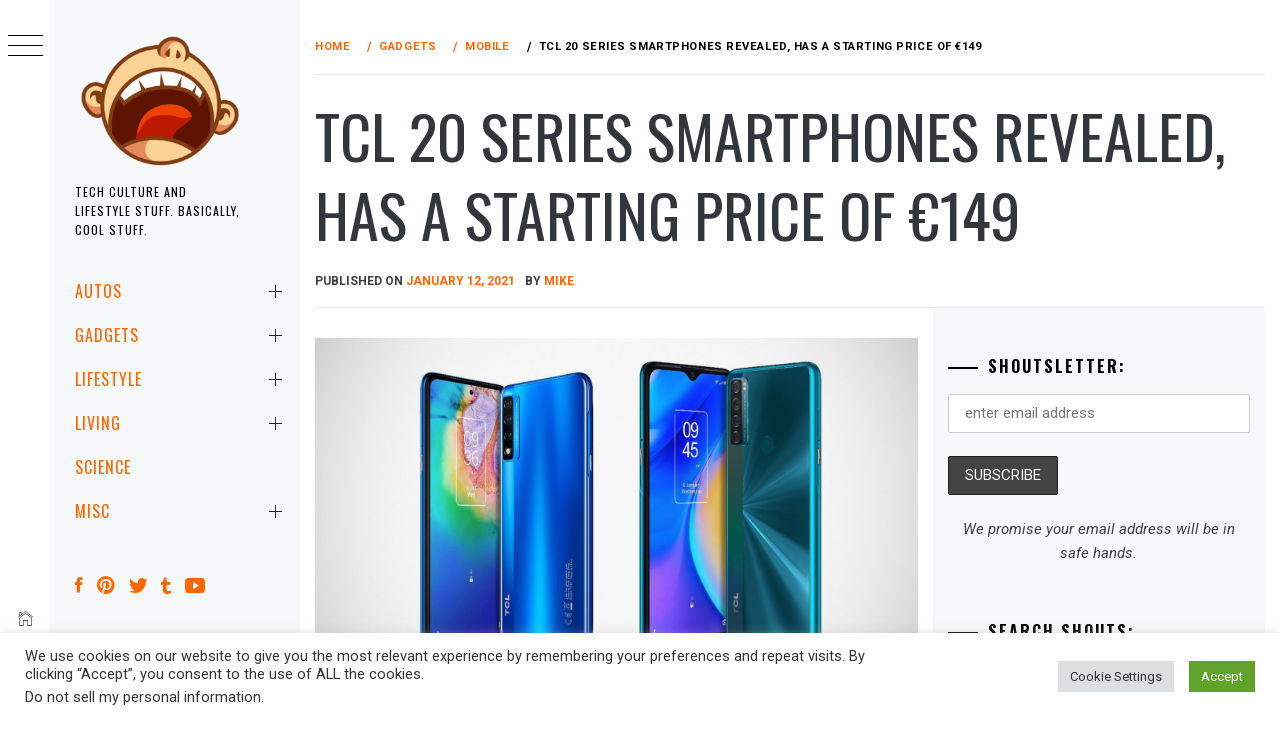

--- FILE ---
content_type: text/html; charset=utf-8
request_url: https://www.google.com/recaptcha/api2/anchor?ar=1&k=6LcAxQYjAAAAAKZZUEfD1juCbBrME2snZ3ePf3ls&co=aHR0cHM6Ly9taWtlc2hvdXRzLmNvbTo0NDM.&hl=en&v=PoyoqOPhxBO7pBk68S4YbpHZ&size=invisible&anchor-ms=20000&execute-ms=30000&cb=1omse4t5tysj
body_size: 48850
content:
<!DOCTYPE HTML><html dir="ltr" lang="en"><head><meta http-equiv="Content-Type" content="text/html; charset=UTF-8">
<meta http-equiv="X-UA-Compatible" content="IE=edge">
<title>reCAPTCHA</title>
<style type="text/css">
/* cyrillic-ext */
@font-face {
  font-family: 'Roboto';
  font-style: normal;
  font-weight: 400;
  font-stretch: 100%;
  src: url(//fonts.gstatic.com/s/roboto/v48/KFO7CnqEu92Fr1ME7kSn66aGLdTylUAMa3GUBHMdazTgWw.woff2) format('woff2');
  unicode-range: U+0460-052F, U+1C80-1C8A, U+20B4, U+2DE0-2DFF, U+A640-A69F, U+FE2E-FE2F;
}
/* cyrillic */
@font-face {
  font-family: 'Roboto';
  font-style: normal;
  font-weight: 400;
  font-stretch: 100%;
  src: url(//fonts.gstatic.com/s/roboto/v48/KFO7CnqEu92Fr1ME7kSn66aGLdTylUAMa3iUBHMdazTgWw.woff2) format('woff2');
  unicode-range: U+0301, U+0400-045F, U+0490-0491, U+04B0-04B1, U+2116;
}
/* greek-ext */
@font-face {
  font-family: 'Roboto';
  font-style: normal;
  font-weight: 400;
  font-stretch: 100%;
  src: url(//fonts.gstatic.com/s/roboto/v48/KFO7CnqEu92Fr1ME7kSn66aGLdTylUAMa3CUBHMdazTgWw.woff2) format('woff2');
  unicode-range: U+1F00-1FFF;
}
/* greek */
@font-face {
  font-family: 'Roboto';
  font-style: normal;
  font-weight: 400;
  font-stretch: 100%;
  src: url(//fonts.gstatic.com/s/roboto/v48/KFO7CnqEu92Fr1ME7kSn66aGLdTylUAMa3-UBHMdazTgWw.woff2) format('woff2');
  unicode-range: U+0370-0377, U+037A-037F, U+0384-038A, U+038C, U+038E-03A1, U+03A3-03FF;
}
/* math */
@font-face {
  font-family: 'Roboto';
  font-style: normal;
  font-weight: 400;
  font-stretch: 100%;
  src: url(//fonts.gstatic.com/s/roboto/v48/KFO7CnqEu92Fr1ME7kSn66aGLdTylUAMawCUBHMdazTgWw.woff2) format('woff2');
  unicode-range: U+0302-0303, U+0305, U+0307-0308, U+0310, U+0312, U+0315, U+031A, U+0326-0327, U+032C, U+032F-0330, U+0332-0333, U+0338, U+033A, U+0346, U+034D, U+0391-03A1, U+03A3-03A9, U+03B1-03C9, U+03D1, U+03D5-03D6, U+03F0-03F1, U+03F4-03F5, U+2016-2017, U+2034-2038, U+203C, U+2040, U+2043, U+2047, U+2050, U+2057, U+205F, U+2070-2071, U+2074-208E, U+2090-209C, U+20D0-20DC, U+20E1, U+20E5-20EF, U+2100-2112, U+2114-2115, U+2117-2121, U+2123-214F, U+2190, U+2192, U+2194-21AE, U+21B0-21E5, U+21F1-21F2, U+21F4-2211, U+2213-2214, U+2216-22FF, U+2308-230B, U+2310, U+2319, U+231C-2321, U+2336-237A, U+237C, U+2395, U+239B-23B7, U+23D0, U+23DC-23E1, U+2474-2475, U+25AF, U+25B3, U+25B7, U+25BD, U+25C1, U+25CA, U+25CC, U+25FB, U+266D-266F, U+27C0-27FF, U+2900-2AFF, U+2B0E-2B11, U+2B30-2B4C, U+2BFE, U+3030, U+FF5B, U+FF5D, U+1D400-1D7FF, U+1EE00-1EEFF;
}
/* symbols */
@font-face {
  font-family: 'Roboto';
  font-style: normal;
  font-weight: 400;
  font-stretch: 100%;
  src: url(//fonts.gstatic.com/s/roboto/v48/KFO7CnqEu92Fr1ME7kSn66aGLdTylUAMaxKUBHMdazTgWw.woff2) format('woff2');
  unicode-range: U+0001-000C, U+000E-001F, U+007F-009F, U+20DD-20E0, U+20E2-20E4, U+2150-218F, U+2190, U+2192, U+2194-2199, U+21AF, U+21E6-21F0, U+21F3, U+2218-2219, U+2299, U+22C4-22C6, U+2300-243F, U+2440-244A, U+2460-24FF, U+25A0-27BF, U+2800-28FF, U+2921-2922, U+2981, U+29BF, U+29EB, U+2B00-2BFF, U+4DC0-4DFF, U+FFF9-FFFB, U+10140-1018E, U+10190-1019C, U+101A0, U+101D0-101FD, U+102E0-102FB, U+10E60-10E7E, U+1D2C0-1D2D3, U+1D2E0-1D37F, U+1F000-1F0FF, U+1F100-1F1AD, U+1F1E6-1F1FF, U+1F30D-1F30F, U+1F315, U+1F31C, U+1F31E, U+1F320-1F32C, U+1F336, U+1F378, U+1F37D, U+1F382, U+1F393-1F39F, U+1F3A7-1F3A8, U+1F3AC-1F3AF, U+1F3C2, U+1F3C4-1F3C6, U+1F3CA-1F3CE, U+1F3D4-1F3E0, U+1F3ED, U+1F3F1-1F3F3, U+1F3F5-1F3F7, U+1F408, U+1F415, U+1F41F, U+1F426, U+1F43F, U+1F441-1F442, U+1F444, U+1F446-1F449, U+1F44C-1F44E, U+1F453, U+1F46A, U+1F47D, U+1F4A3, U+1F4B0, U+1F4B3, U+1F4B9, U+1F4BB, U+1F4BF, U+1F4C8-1F4CB, U+1F4D6, U+1F4DA, U+1F4DF, U+1F4E3-1F4E6, U+1F4EA-1F4ED, U+1F4F7, U+1F4F9-1F4FB, U+1F4FD-1F4FE, U+1F503, U+1F507-1F50B, U+1F50D, U+1F512-1F513, U+1F53E-1F54A, U+1F54F-1F5FA, U+1F610, U+1F650-1F67F, U+1F687, U+1F68D, U+1F691, U+1F694, U+1F698, U+1F6AD, U+1F6B2, U+1F6B9-1F6BA, U+1F6BC, U+1F6C6-1F6CF, U+1F6D3-1F6D7, U+1F6E0-1F6EA, U+1F6F0-1F6F3, U+1F6F7-1F6FC, U+1F700-1F7FF, U+1F800-1F80B, U+1F810-1F847, U+1F850-1F859, U+1F860-1F887, U+1F890-1F8AD, U+1F8B0-1F8BB, U+1F8C0-1F8C1, U+1F900-1F90B, U+1F93B, U+1F946, U+1F984, U+1F996, U+1F9E9, U+1FA00-1FA6F, U+1FA70-1FA7C, U+1FA80-1FA89, U+1FA8F-1FAC6, U+1FACE-1FADC, U+1FADF-1FAE9, U+1FAF0-1FAF8, U+1FB00-1FBFF;
}
/* vietnamese */
@font-face {
  font-family: 'Roboto';
  font-style: normal;
  font-weight: 400;
  font-stretch: 100%;
  src: url(//fonts.gstatic.com/s/roboto/v48/KFO7CnqEu92Fr1ME7kSn66aGLdTylUAMa3OUBHMdazTgWw.woff2) format('woff2');
  unicode-range: U+0102-0103, U+0110-0111, U+0128-0129, U+0168-0169, U+01A0-01A1, U+01AF-01B0, U+0300-0301, U+0303-0304, U+0308-0309, U+0323, U+0329, U+1EA0-1EF9, U+20AB;
}
/* latin-ext */
@font-face {
  font-family: 'Roboto';
  font-style: normal;
  font-weight: 400;
  font-stretch: 100%;
  src: url(//fonts.gstatic.com/s/roboto/v48/KFO7CnqEu92Fr1ME7kSn66aGLdTylUAMa3KUBHMdazTgWw.woff2) format('woff2');
  unicode-range: U+0100-02BA, U+02BD-02C5, U+02C7-02CC, U+02CE-02D7, U+02DD-02FF, U+0304, U+0308, U+0329, U+1D00-1DBF, U+1E00-1E9F, U+1EF2-1EFF, U+2020, U+20A0-20AB, U+20AD-20C0, U+2113, U+2C60-2C7F, U+A720-A7FF;
}
/* latin */
@font-face {
  font-family: 'Roboto';
  font-style: normal;
  font-weight: 400;
  font-stretch: 100%;
  src: url(//fonts.gstatic.com/s/roboto/v48/KFO7CnqEu92Fr1ME7kSn66aGLdTylUAMa3yUBHMdazQ.woff2) format('woff2');
  unicode-range: U+0000-00FF, U+0131, U+0152-0153, U+02BB-02BC, U+02C6, U+02DA, U+02DC, U+0304, U+0308, U+0329, U+2000-206F, U+20AC, U+2122, U+2191, U+2193, U+2212, U+2215, U+FEFF, U+FFFD;
}
/* cyrillic-ext */
@font-face {
  font-family: 'Roboto';
  font-style: normal;
  font-weight: 500;
  font-stretch: 100%;
  src: url(//fonts.gstatic.com/s/roboto/v48/KFO7CnqEu92Fr1ME7kSn66aGLdTylUAMa3GUBHMdazTgWw.woff2) format('woff2');
  unicode-range: U+0460-052F, U+1C80-1C8A, U+20B4, U+2DE0-2DFF, U+A640-A69F, U+FE2E-FE2F;
}
/* cyrillic */
@font-face {
  font-family: 'Roboto';
  font-style: normal;
  font-weight: 500;
  font-stretch: 100%;
  src: url(//fonts.gstatic.com/s/roboto/v48/KFO7CnqEu92Fr1ME7kSn66aGLdTylUAMa3iUBHMdazTgWw.woff2) format('woff2');
  unicode-range: U+0301, U+0400-045F, U+0490-0491, U+04B0-04B1, U+2116;
}
/* greek-ext */
@font-face {
  font-family: 'Roboto';
  font-style: normal;
  font-weight: 500;
  font-stretch: 100%;
  src: url(//fonts.gstatic.com/s/roboto/v48/KFO7CnqEu92Fr1ME7kSn66aGLdTylUAMa3CUBHMdazTgWw.woff2) format('woff2');
  unicode-range: U+1F00-1FFF;
}
/* greek */
@font-face {
  font-family: 'Roboto';
  font-style: normal;
  font-weight: 500;
  font-stretch: 100%;
  src: url(//fonts.gstatic.com/s/roboto/v48/KFO7CnqEu92Fr1ME7kSn66aGLdTylUAMa3-UBHMdazTgWw.woff2) format('woff2');
  unicode-range: U+0370-0377, U+037A-037F, U+0384-038A, U+038C, U+038E-03A1, U+03A3-03FF;
}
/* math */
@font-face {
  font-family: 'Roboto';
  font-style: normal;
  font-weight: 500;
  font-stretch: 100%;
  src: url(//fonts.gstatic.com/s/roboto/v48/KFO7CnqEu92Fr1ME7kSn66aGLdTylUAMawCUBHMdazTgWw.woff2) format('woff2');
  unicode-range: U+0302-0303, U+0305, U+0307-0308, U+0310, U+0312, U+0315, U+031A, U+0326-0327, U+032C, U+032F-0330, U+0332-0333, U+0338, U+033A, U+0346, U+034D, U+0391-03A1, U+03A3-03A9, U+03B1-03C9, U+03D1, U+03D5-03D6, U+03F0-03F1, U+03F4-03F5, U+2016-2017, U+2034-2038, U+203C, U+2040, U+2043, U+2047, U+2050, U+2057, U+205F, U+2070-2071, U+2074-208E, U+2090-209C, U+20D0-20DC, U+20E1, U+20E5-20EF, U+2100-2112, U+2114-2115, U+2117-2121, U+2123-214F, U+2190, U+2192, U+2194-21AE, U+21B0-21E5, U+21F1-21F2, U+21F4-2211, U+2213-2214, U+2216-22FF, U+2308-230B, U+2310, U+2319, U+231C-2321, U+2336-237A, U+237C, U+2395, U+239B-23B7, U+23D0, U+23DC-23E1, U+2474-2475, U+25AF, U+25B3, U+25B7, U+25BD, U+25C1, U+25CA, U+25CC, U+25FB, U+266D-266F, U+27C0-27FF, U+2900-2AFF, U+2B0E-2B11, U+2B30-2B4C, U+2BFE, U+3030, U+FF5B, U+FF5D, U+1D400-1D7FF, U+1EE00-1EEFF;
}
/* symbols */
@font-face {
  font-family: 'Roboto';
  font-style: normal;
  font-weight: 500;
  font-stretch: 100%;
  src: url(//fonts.gstatic.com/s/roboto/v48/KFO7CnqEu92Fr1ME7kSn66aGLdTylUAMaxKUBHMdazTgWw.woff2) format('woff2');
  unicode-range: U+0001-000C, U+000E-001F, U+007F-009F, U+20DD-20E0, U+20E2-20E4, U+2150-218F, U+2190, U+2192, U+2194-2199, U+21AF, U+21E6-21F0, U+21F3, U+2218-2219, U+2299, U+22C4-22C6, U+2300-243F, U+2440-244A, U+2460-24FF, U+25A0-27BF, U+2800-28FF, U+2921-2922, U+2981, U+29BF, U+29EB, U+2B00-2BFF, U+4DC0-4DFF, U+FFF9-FFFB, U+10140-1018E, U+10190-1019C, U+101A0, U+101D0-101FD, U+102E0-102FB, U+10E60-10E7E, U+1D2C0-1D2D3, U+1D2E0-1D37F, U+1F000-1F0FF, U+1F100-1F1AD, U+1F1E6-1F1FF, U+1F30D-1F30F, U+1F315, U+1F31C, U+1F31E, U+1F320-1F32C, U+1F336, U+1F378, U+1F37D, U+1F382, U+1F393-1F39F, U+1F3A7-1F3A8, U+1F3AC-1F3AF, U+1F3C2, U+1F3C4-1F3C6, U+1F3CA-1F3CE, U+1F3D4-1F3E0, U+1F3ED, U+1F3F1-1F3F3, U+1F3F5-1F3F7, U+1F408, U+1F415, U+1F41F, U+1F426, U+1F43F, U+1F441-1F442, U+1F444, U+1F446-1F449, U+1F44C-1F44E, U+1F453, U+1F46A, U+1F47D, U+1F4A3, U+1F4B0, U+1F4B3, U+1F4B9, U+1F4BB, U+1F4BF, U+1F4C8-1F4CB, U+1F4D6, U+1F4DA, U+1F4DF, U+1F4E3-1F4E6, U+1F4EA-1F4ED, U+1F4F7, U+1F4F9-1F4FB, U+1F4FD-1F4FE, U+1F503, U+1F507-1F50B, U+1F50D, U+1F512-1F513, U+1F53E-1F54A, U+1F54F-1F5FA, U+1F610, U+1F650-1F67F, U+1F687, U+1F68D, U+1F691, U+1F694, U+1F698, U+1F6AD, U+1F6B2, U+1F6B9-1F6BA, U+1F6BC, U+1F6C6-1F6CF, U+1F6D3-1F6D7, U+1F6E0-1F6EA, U+1F6F0-1F6F3, U+1F6F7-1F6FC, U+1F700-1F7FF, U+1F800-1F80B, U+1F810-1F847, U+1F850-1F859, U+1F860-1F887, U+1F890-1F8AD, U+1F8B0-1F8BB, U+1F8C0-1F8C1, U+1F900-1F90B, U+1F93B, U+1F946, U+1F984, U+1F996, U+1F9E9, U+1FA00-1FA6F, U+1FA70-1FA7C, U+1FA80-1FA89, U+1FA8F-1FAC6, U+1FACE-1FADC, U+1FADF-1FAE9, U+1FAF0-1FAF8, U+1FB00-1FBFF;
}
/* vietnamese */
@font-face {
  font-family: 'Roboto';
  font-style: normal;
  font-weight: 500;
  font-stretch: 100%;
  src: url(//fonts.gstatic.com/s/roboto/v48/KFO7CnqEu92Fr1ME7kSn66aGLdTylUAMa3OUBHMdazTgWw.woff2) format('woff2');
  unicode-range: U+0102-0103, U+0110-0111, U+0128-0129, U+0168-0169, U+01A0-01A1, U+01AF-01B0, U+0300-0301, U+0303-0304, U+0308-0309, U+0323, U+0329, U+1EA0-1EF9, U+20AB;
}
/* latin-ext */
@font-face {
  font-family: 'Roboto';
  font-style: normal;
  font-weight: 500;
  font-stretch: 100%;
  src: url(//fonts.gstatic.com/s/roboto/v48/KFO7CnqEu92Fr1ME7kSn66aGLdTylUAMa3KUBHMdazTgWw.woff2) format('woff2');
  unicode-range: U+0100-02BA, U+02BD-02C5, U+02C7-02CC, U+02CE-02D7, U+02DD-02FF, U+0304, U+0308, U+0329, U+1D00-1DBF, U+1E00-1E9F, U+1EF2-1EFF, U+2020, U+20A0-20AB, U+20AD-20C0, U+2113, U+2C60-2C7F, U+A720-A7FF;
}
/* latin */
@font-face {
  font-family: 'Roboto';
  font-style: normal;
  font-weight: 500;
  font-stretch: 100%;
  src: url(//fonts.gstatic.com/s/roboto/v48/KFO7CnqEu92Fr1ME7kSn66aGLdTylUAMa3yUBHMdazQ.woff2) format('woff2');
  unicode-range: U+0000-00FF, U+0131, U+0152-0153, U+02BB-02BC, U+02C6, U+02DA, U+02DC, U+0304, U+0308, U+0329, U+2000-206F, U+20AC, U+2122, U+2191, U+2193, U+2212, U+2215, U+FEFF, U+FFFD;
}
/* cyrillic-ext */
@font-face {
  font-family: 'Roboto';
  font-style: normal;
  font-weight: 900;
  font-stretch: 100%;
  src: url(//fonts.gstatic.com/s/roboto/v48/KFO7CnqEu92Fr1ME7kSn66aGLdTylUAMa3GUBHMdazTgWw.woff2) format('woff2');
  unicode-range: U+0460-052F, U+1C80-1C8A, U+20B4, U+2DE0-2DFF, U+A640-A69F, U+FE2E-FE2F;
}
/* cyrillic */
@font-face {
  font-family: 'Roboto';
  font-style: normal;
  font-weight: 900;
  font-stretch: 100%;
  src: url(//fonts.gstatic.com/s/roboto/v48/KFO7CnqEu92Fr1ME7kSn66aGLdTylUAMa3iUBHMdazTgWw.woff2) format('woff2');
  unicode-range: U+0301, U+0400-045F, U+0490-0491, U+04B0-04B1, U+2116;
}
/* greek-ext */
@font-face {
  font-family: 'Roboto';
  font-style: normal;
  font-weight: 900;
  font-stretch: 100%;
  src: url(//fonts.gstatic.com/s/roboto/v48/KFO7CnqEu92Fr1ME7kSn66aGLdTylUAMa3CUBHMdazTgWw.woff2) format('woff2');
  unicode-range: U+1F00-1FFF;
}
/* greek */
@font-face {
  font-family: 'Roboto';
  font-style: normal;
  font-weight: 900;
  font-stretch: 100%;
  src: url(//fonts.gstatic.com/s/roboto/v48/KFO7CnqEu92Fr1ME7kSn66aGLdTylUAMa3-UBHMdazTgWw.woff2) format('woff2');
  unicode-range: U+0370-0377, U+037A-037F, U+0384-038A, U+038C, U+038E-03A1, U+03A3-03FF;
}
/* math */
@font-face {
  font-family: 'Roboto';
  font-style: normal;
  font-weight: 900;
  font-stretch: 100%;
  src: url(//fonts.gstatic.com/s/roboto/v48/KFO7CnqEu92Fr1ME7kSn66aGLdTylUAMawCUBHMdazTgWw.woff2) format('woff2');
  unicode-range: U+0302-0303, U+0305, U+0307-0308, U+0310, U+0312, U+0315, U+031A, U+0326-0327, U+032C, U+032F-0330, U+0332-0333, U+0338, U+033A, U+0346, U+034D, U+0391-03A1, U+03A3-03A9, U+03B1-03C9, U+03D1, U+03D5-03D6, U+03F0-03F1, U+03F4-03F5, U+2016-2017, U+2034-2038, U+203C, U+2040, U+2043, U+2047, U+2050, U+2057, U+205F, U+2070-2071, U+2074-208E, U+2090-209C, U+20D0-20DC, U+20E1, U+20E5-20EF, U+2100-2112, U+2114-2115, U+2117-2121, U+2123-214F, U+2190, U+2192, U+2194-21AE, U+21B0-21E5, U+21F1-21F2, U+21F4-2211, U+2213-2214, U+2216-22FF, U+2308-230B, U+2310, U+2319, U+231C-2321, U+2336-237A, U+237C, U+2395, U+239B-23B7, U+23D0, U+23DC-23E1, U+2474-2475, U+25AF, U+25B3, U+25B7, U+25BD, U+25C1, U+25CA, U+25CC, U+25FB, U+266D-266F, U+27C0-27FF, U+2900-2AFF, U+2B0E-2B11, U+2B30-2B4C, U+2BFE, U+3030, U+FF5B, U+FF5D, U+1D400-1D7FF, U+1EE00-1EEFF;
}
/* symbols */
@font-face {
  font-family: 'Roboto';
  font-style: normal;
  font-weight: 900;
  font-stretch: 100%;
  src: url(//fonts.gstatic.com/s/roboto/v48/KFO7CnqEu92Fr1ME7kSn66aGLdTylUAMaxKUBHMdazTgWw.woff2) format('woff2');
  unicode-range: U+0001-000C, U+000E-001F, U+007F-009F, U+20DD-20E0, U+20E2-20E4, U+2150-218F, U+2190, U+2192, U+2194-2199, U+21AF, U+21E6-21F0, U+21F3, U+2218-2219, U+2299, U+22C4-22C6, U+2300-243F, U+2440-244A, U+2460-24FF, U+25A0-27BF, U+2800-28FF, U+2921-2922, U+2981, U+29BF, U+29EB, U+2B00-2BFF, U+4DC0-4DFF, U+FFF9-FFFB, U+10140-1018E, U+10190-1019C, U+101A0, U+101D0-101FD, U+102E0-102FB, U+10E60-10E7E, U+1D2C0-1D2D3, U+1D2E0-1D37F, U+1F000-1F0FF, U+1F100-1F1AD, U+1F1E6-1F1FF, U+1F30D-1F30F, U+1F315, U+1F31C, U+1F31E, U+1F320-1F32C, U+1F336, U+1F378, U+1F37D, U+1F382, U+1F393-1F39F, U+1F3A7-1F3A8, U+1F3AC-1F3AF, U+1F3C2, U+1F3C4-1F3C6, U+1F3CA-1F3CE, U+1F3D4-1F3E0, U+1F3ED, U+1F3F1-1F3F3, U+1F3F5-1F3F7, U+1F408, U+1F415, U+1F41F, U+1F426, U+1F43F, U+1F441-1F442, U+1F444, U+1F446-1F449, U+1F44C-1F44E, U+1F453, U+1F46A, U+1F47D, U+1F4A3, U+1F4B0, U+1F4B3, U+1F4B9, U+1F4BB, U+1F4BF, U+1F4C8-1F4CB, U+1F4D6, U+1F4DA, U+1F4DF, U+1F4E3-1F4E6, U+1F4EA-1F4ED, U+1F4F7, U+1F4F9-1F4FB, U+1F4FD-1F4FE, U+1F503, U+1F507-1F50B, U+1F50D, U+1F512-1F513, U+1F53E-1F54A, U+1F54F-1F5FA, U+1F610, U+1F650-1F67F, U+1F687, U+1F68D, U+1F691, U+1F694, U+1F698, U+1F6AD, U+1F6B2, U+1F6B9-1F6BA, U+1F6BC, U+1F6C6-1F6CF, U+1F6D3-1F6D7, U+1F6E0-1F6EA, U+1F6F0-1F6F3, U+1F6F7-1F6FC, U+1F700-1F7FF, U+1F800-1F80B, U+1F810-1F847, U+1F850-1F859, U+1F860-1F887, U+1F890-1F8AD, U+1F8B0-1F8BB, U+1F8C0-1F8C1, U+1F900-1F90B, U+1F93B, U+1F946, U+1F984, U+1F996, U+1F9E9, U+1FA00-1FA6F, U+1FA70-1FA7C, U+1FA80-1FA89, U+1FA8F-1FAC6, U+1FACE-1FADC, U+1FADF-1FAE9, U+1FAF0-1FAF8, U+1FB00-1FBFF;
}
/* vietnamese */
@font-face {
  font-family: 'Roboto';
  font-style: normal;
  font-weight: 900;
  font-stretch: 100%;
  src: url(//fonts.gstatic.com/s/roboto/v48/KFO7CnqEu92Fr1ME7kSn66aGLdTylUAMa3OUBHMdazTgWw.woff2) format('woff2');
  unicode-range: U+0102-0103, U+0110-0111, U+0128-0129, U+0168-0169, U+01A0-01A1, U+01AF-01B0, U+0300-0301, U+0303-0304, U+0308-0309, U+0323, U+0329, U+1EA0-1EF9, U+20AB;
}
/* latin-ext */
@font-face {
  font-family: 'Roboto';
  font-style: normal;
  font-weight: 900;
  font-stretch: 100%;
  src: url(//fonts.gstatic.com/s/roboto/v48/KFO7CnqEu92Fr1ME7kSn66aGLdTylUAMa3KUBHMdazTgWw.woff2) format('woff2');
  unicode-range: U+0100-02BA, U+02BD-02C5, U+02C7-02CC, U+02CE-02D7, U+02DD-02FF, U+0304, U+0308, U+0329, U+1D00-1DBF, U+1E00-1E9F, U+1EF2-1EFF, U+2020, U+20A0-20AB, U+20AD-20C0, U+2113, U+2C60-2C7F, U+A720-A7FF;
}
/* latin */
@font-face {
  font-family: 'Roboto';
  font-style: normal;
  font-weight: 900;
  font-stretch: 100%;
  src: url(//fonts.gstatic.com/s/roboto/v48/KFO7CnqEu92Fr1ME7kSn66aGLdTylUAMa3yUBHMdazQ.woff2) format('woff2');
  unicode-range: U+0000-00FF, U+0131, U+0152-0153, U+02BB-02BC, U+02C6, U+02DA, U+02DC, U+0304, U+0308, U+0329, U+2000-206F, U+20AC, U+2122, U+2191, U+2193, U+2212, U+2215, U+FEFF, U+FFFD;
}

</style>
<link rel="stylesheet" type="text/css" href="https://www.gstatic.com/recaptcha/releases/PoyoqOPhxBO7pBk68S4YbpHZ/styles__ltr.css">
<script nonce="J_uA2nfUen5yju2FHPV3xA" type="text/javascript">window['__recaptcha_api'] = 'https://www.google.com/recaptcha/api2/';</script>
<script type="text/javascript" src="https://www.gstatic.com/recaptcha/releases/PoyoqOPhxBO7pBk68S4YbpHZ/recaptcha__en.js" nonce="J_uA2nfUen5yju2FHPV3xA">
      
    </script></head>
<body><div id="rc-anchor-alert" class="rc-anchor-alert"></div>
<input type="hidden" id="recaptcha-token" value="[base64]">
<script type="text/javascript" nonce="J_uA2nfUen5yju2FHPV3xA">
      recaptcha.anchor.Main.init("[\x22ainput\x22,[\x22bgdata\x22,\x22\x22,\[base64]/[base64]/[base64]/[base64]/[base64]/[base64]/[base64]/[base64]/[base64]/[base64]\\u003d\x22,\[base64]\\u003d\\u003d\x22,\x22InzCgGE3wqbDtGPDksKdw5jCpVk1w7DCqjovwp3Cr8OMwoLDtsKmD1HCgMKmPSwbwokawr9ZwqrDt0LCrC/Dj0VUV8Kfw5YTfcKFwrgwXWjDhsOSPAxCNMKIw6LDtB3CuhoBFH9Lw4rCqMOYR8OAw5xmwrBiwoYLw55IbsKsw57Dj8OpIhnDhsO/wonCosOnLFPCjsKbwr/CtGvDjHvDrcOwRwQresK9w5VIw6rDlkPDkcOjJ8KyXy3DuG7DjsKkPcOcJHEfw7gTVsObwo4PMsOBGDISwr/[base64]/Dj8KcwrMABFYGT8OPQMKHwoPCuMOXKSjDrgTDl8OXN8OAwp7Dr8KJYGTDqH7Dnw9QwpjCtcO8PMOaYzpcfX7CscKfKsOCJcKTDWnCocKyEsKtSzrDpz/Dp8OGHsKgwqZGwo3Ci8Odw47DhgwaDl3DrWcMwrPCqsKuZMKDwpTDox7Cu8KewrrDqcKnOUrCtsOYPEkDw5cpCEXCl8OXw63DoMOvKVNAw4g7w5nDsE9Ow40QXlrChRtdw5/DlGHDnAHDu8KnQCHDvcO4wpzDjsKRw44oXyAuw78bGcOBV8OECXjCusKjwqfClsOeIMOEwp4NHcOKwovCpcKqw7pUG8KUUcKVeQXCq8Ouwr8+wodkwpXDn1HCp8Oow7PCrwXDlcKzwo/DscKPIsOxRVRSw7/CpgA4fsKBwrvDl8KJw4zClsKZWcKPw4/DhsKyAcOPwqjDocKewofDs34qBVclw6DChgPCnEkUw7YLDTZHwqc8UsODwrwLwrXDlsKSBcK2BXZkX2PCq8OdPx9VbcK6wrg+AcO6w53DmUUrbcKqM8Opw6bDmD/DiMO1w5pHB8Obw5DDsSZtwoLChsO4wqc6DR9IesOTcxDCnF4LwqYow53CmjDCig7DssK4w4UwwpnDpmTCrsK5w4HClhHDv8KLY8OWw58VUUjChcK1QwMCwqNpw4fCksK0w6/DtsOcd8KywpVPfjLDtMO+ScKqXMOkaMO7wpjCmTXChMKiw4PCvVlVDFMKw4dOVwfCsMKBEXlmMWFIw4hJw67Cn8OzFi3CkcO5KHrDqsOiw6fCm1XClMKcdMKLfcKMwrdBwocrw4/DugbCrGvCpcK0w6l7UEh3I8KFwqbDjkLDncKKKC3DsUAawobCsMO4wrIAwrXCksO3wr/Dgy3Dhmo0a3HCkRUGD8KXXMOlw4cIXcKtcsOzE0gfw63CoMOxWg/CgcK0wq4/[base64]/Cv2pfZsO8BMOwLcKwwqZvwrbCmzvDssOjw7AKIcOrTcOcVMKyDMKKw5Jqw5dCwqFZesOKwpjDpsKEw7p7wqzDnsOVw4BswrdYwrU4wpzDs2t+w7Yqw7rDgsK6wrPCgR3CuG7CsAjDuDHDi8O3wpnDjsOawpMQFRgMNXpwYF/CrT3DicKrw4DDtMKCZMKDw5YoOjXCqWZ8fxPDs2Z+VsOUGMKHGhnCj1TDuzbCqWXDiifCkcOuF1Raw5/DisOVAk/CpcKXW8ORwptOw6PDlcODwpDCncOmw7PDmcOOPsKselDDnMK7S109w6nDmxbCjMK/OcKIwrFtwrjCncO+w44UwpnCoFY7F8Orw7sTLXExY1VLGlYOQ8O6w6FwXTzDjl/CmAomRk3CoMOewp1hRlgywo4LalB7Mylsw6Rkw7gAwosYwpXDoxrDhm3CsBHDtC3DjxE/[base64]/wpDDpxvCp8Kbw6PDuW7DosKUbx7CqsKUw5LDmUHDulbDvSgJwrRgFMKNLcOewpfDmkPChsOUw7ZMHMK1wrzCscKZcGYvwqfCinPCqsKYwpB5wqsSDsKaKcKpC8O8ZDkxwpR6TsKywr/CiyrCvklvwrvChMO4LMOUw4cHXsO1ViYMwrdfwrUURMKpNcKccMOiWUZBwrvClcOFB2QTSkJSM0BSR3nDokUuNMObasONwq/Dm8KKQjVJZMOPMg4CWcK3w4vDpgNKwqdqVj/ClHJadVfDhMOSw6rDgsKrLxvCqkxwBQnCrHbDicKuLHDCrm0Dwo/CqMKWw67DnBXDmUcKw4XCgMOEwo0Qw5fCu8OQe8OvJcKHw6nCscOJOyMZNm7CucOyHsOpwqctL8KCN2XDgMOTPsKyIUfDgn/[base64]/DncKvYGHCmUEOw4wxwqDCtG1cwrtZwr06GGfDmgUjDFsIw5DCgcOBD8OwNlTDsMObwqVmw57DksONLMKpwqp/w7kWHW8cwpFhE1LCumvCtg7DoEnDgBTDtmFiw7jChj/Dk8Olw4vCmgTCocO4SiRrwrptw6U6wpPDjsO1CnFUwrY7w58FdMKMBsKrUcOtAnZnDcOqKy3Dj8KKbcKIV0JGwpXCnMOZw73DkcKaH106w5A5DDvDgxnDrMKOU8KcwpbDtw3DnMOHw7Vww58HwoJJw6dOw4jClFd/w6kQNA56wr/CtMKow4fCmMO8wrzDs8KawoMfV35/V8OQw7xKdhZqQR9fEQHDncK0wqtCOcKXw6wbUcK2YWbCghjDucKLwrrDqlgfwr3Crg5DHMK6w5bDjEcwEMOPXFnDt8KKw7/Di8OoLsOxWcO5woTDhkHCu3hRRzzCt8KOI8KDwp/CnmDDscK8w55Iw6DCmWbCgmnDp8OTYcOLwpY9RMKWwo3DlMOfw64CwrDDhWjDrl5tYRUIP0UwSMONKl3Cji/DqMOXw7vDocKpwrgrw4zCgFE3wqQCw6XDm8KgckhlFsKnJ8KDRsONw6LDp8OEw4HDil/ClykmAcO+VMOlTsOFDMKsw7HDoXdPwpTCr0M6w5MqwqlZw5fDocK5w6PDshXCqRTDusOjMmzDjGXCr8KQD3pow4Vcw7PDhcO8w4VeERnCqMOZGUNhMnA5a8OTwolVwoJMLS9Gw4MDwprCosOlw4bDiMOGwos3NsKdw4ZSwrXDhMKEw6F+GsO/bQTDrcOgwoNpJMOOw6rCqcOWWcKGw6FQw5Rdw6lIwrDCmcOcw69/w5PDkyPDsG0Nw5XDjk7CnD1nDEjCu07Dh8OXw5rCmUrCn8Kxw6HCoVzDksOJWcORw7fCtMOAZFNCw5LDvMKPdALDglpqw6nCpAcCw7FQGGvDkEV9wqwzSzfDhDbCu2vCk2UwYGUIRcO8w59CX8KSLR3CvMOQwpDDrsOoS8KoQMKdwqfDrw/Dr8OpMmIiw7HDkSHChcKOOMOKR8ODw4rCtsOaN8Kqw7zDgMK+TcOQwrrClMKuwrPDoMKoBjEDw5/DnB7CpsKfw6hbNsKcw4lyI8KsAcOjQwnCksKoNsOKXMOJwpceTcKAwqLDn0lUw48cCB9iOcOaVCjDvHAKHcOLQcOmw7XDugTCnUTDjGgdw5PDqTkywqLCknp6JUXDucOpw7xgw6tmOx/CoU1bwrPCmmUkUkTDscOZw6DDsjBMesKMw5xAw5nChMKbwozDmcO/[base64]/S8ObwrXChj9CJsKiaALDqcOmwoF7w58VK8OfDzzDnz7CrSZ8w680wonDh8KSwpTDhnQhFgdrQsOLR8OEG8Oyw7fChgpEwqPCisOXfDMFV8OVbMOkwqDDk8OWMjnDq8K4w7wUwoA0WQTDpMKRRSPCuHZDw5zCucOzLsK7wrvDgFo0w6XCksOEKsOMccOkwrgqd3/Co0lob1pIw4PCuyYmCMKmw6DCvBvDtcOfwrIUEV3Ctn7Cp8OqwpxoCkV2wooNXF7CplXCmsOgSik8wrTDpBt8SAIAM0dhXDjDqWJQw4NpwqlIBcOJwotGSMOAAcKowpJhwo11W1M7w7vDvHo9w41nG8Orw6MQwr/Dv3vCuwskd8Kuw51RwpxyXsK/[base64]/CgsKLXhbDpSnDhxVMQ8KIw7kQw500w6g+wqR9wqkFVX5pXWpMasKvw5TDkMK9e23CvWLCkMO3w5xwwqfCtMKjMBnCjn9TWMOEGMOfCxfDk3k1JsONcTbCjXnCpGIhwr5MRnrDlzZew44/aR3Dlk/CtsKIEwrCo0vDhkPCncOgElEOTUYQwoJxwqQkwpxWbSl9w6nCt8K2w7PDkwgWwrkdwpjDk8Otwromw7bDvcOpU0MlwolRaRZcwojCi3ZXS8O8wq3DvGtBcWzCvE9ywoDCuUlnwrDChcOOdWhFbxbCiBvCrxFTSxdFw4R2wr1/NcOKw4/Ck8K1WH4owr5+BjrClsOawrEcwr1Wwr7CnHzCjsKQBRLChzp2WMKmPV3DgzUwOcKWwqBTbU1IfsKsw7hyBsOfIMOjJVJkIGjCvMOlW8OLQ2nCjcOlQmvDl1jDpBYfw63DmToOTMO6wprCvV0dRB0Xw7HDscOaYxI8F8O/PMKFw4LCqVrDvsOFCcKWwpUCw7DDtMKUw4XDhwfCmnzDvsKfw53Cv3nDpjbCpMKBw5MNwrxpwrFseTgBw5zDt8KBw740wozDl8KsGMOFwqxPDMO0w6QSM1TDoGVaw5lpw4ouwotow4jCgcONfB7CiXfDok7CjnnDjcOYw5DDkcO9GcOdXcO8O1tjw6Mxw4HCjWLDtMO/JsOCw7lew7XDji9VFx/ClwXCkGExwqjChSxjCgLDusKdcz5gw6psZMKmMV7Cth9UJ8OGw5JUw5DCpcKdbDLCjcKrwpVXBsOoemvDlD8ywp5nw5p/Wi8Gw6nCg8OTw7xjGXV5TQzCgcK/dsKGHcOhwrVwOXdcw5A5w4bDjV4Ow7nCsMKwMsONUsKRGsK0H1bCm24xRCnDj8KCwotGJMObw6/DrsKCTnLCtifDj8O0FMKrwpMtwrHCvcOAwqfDtMKSdcOTw4fChHU/fsOewp7Cg8O6GX3DthADM8OKPWxAw4LDpsOMW0DDiiokXcOfwppufFJGVirCjsKyw4NxYMOFcnvDrA/CpsKbwpxHw5EdworCvETDoFE3wr7CrcKpwo9hN8KhdcOANDPCr8KzBHEVwpFEDFggVlLClMOmwpsvZQgGJ8Kkwq3CrH7DlcKfw4NGw5dawonCmsKoXV5xR8KwIDrCk2zDl8KLw7QFPHfCrMOAQn/DgsOyw6s3wrcuwrV4BC7CrMOJZcOOBcKaUS1fwo7DlgtJazHDhmF/GMKlETJ7wo7CsMKfJHPDq8K4E8KCw5vCkMOoNcObwotgwonDucKfNcONw7LCvMK9X8O7D03CjDPCs044c8KTw4bDv8Oww61cwoEGP8KxwotCIivChzNQFcKMXMKTDE4wwr9MB8KwUMKnw5fCisKEw4IqWyHCjsKswoDCmg/[base64]/DvknDh8O4w7zClQMjwpIYw5lmwpQPfH1WR8Kqw651wp/DqMOgwrDDmMKLYSnDk8OvZgpqYsK2dMO4T8K6w5sHH8KGwo8fABzDvMOPwqfCmWlhw5DDvCDCmiPCozUyHkdFwpfCm2nCqMKvW8OAwrQNCcKlNsOwwqzCkFBTFms1N8K3w5gtwoJOwoF/w6nDnCHCm8Otw4siw4vChUESw4sqRsOkJFvCgMKuw5rCgyfCgMK5wqrCl1h4w5lDwrs7woFew6YpMcOiKWfDoWbCj8KXE13Dq8KgwpfCs8O1FxQIw7vDnjh9RzbCiUTDokktwpxowo7DssOdBi4ewo0FecOUCRXDq35SdsK+wqfClynCtMKiwoQFRFTCp1xyOS/Cslhhw6HCmmwowo7ChcKzWDLCm8Osw4jDij5/Kng5w4J0NmTCnzMZwovDlMKkwpvDqAnCjMOpZ3TCiXbCvEtxOjskw74iWsOjMMK+w4zDgSnDsXHDikInTSVFw6QtXsKzwqdNwqovGF0eM8KUfwXCpcOpQAAAw4/DhzjCjV3Djm/[base64]/Dj8OjXGIRw4jDi8Olw5w2Rk7DrsK3T8OJZsOwG8Kgwrx7D1gXw7tiw5bDq0nDkcKscMK2w4bDtcK3w5DDji1QaUZ5w5JbIMOMw5MuPRTDnhrCtMObw6DDv8K4w5HCt8KSH0DDhMKxwpPCk2TCv8OuGljCs8Onw7rDim3DjxZVwpYfw47DqMOIQCVuIH/Dj8OtwpfCnMKaf8ORe8OXCsK+XMKFNsKYRDbCqwNFOcKkwofDhsK5w7rCmmQGbcKSwpzDmcKlR1J5wq3DgMK+NlnCg2sbfD3CmwIIa8OAcRHDuAhodEfCnsOfdAvCqmM1wrpqBsOJYcKew5/DkcO7woRTwp3DjCfCo8KTwqrCtUAHw5nCksKgwq87wp56A8OQw6YbRcO+Ez4Qwo7Cm8Krw6NIwoo3wofCnsKZWsOcMcOyBsKFMMKdw74uEVPDkHzDmcK/wox6ecOMR8K/HXLDj8KqwpgTwqPCvRHCoHvCjMK0wo9fwrEMH8KJw57Dm8KEI8K3fcKqwqrDg3ddw4lbcEIWwpZxw50rwqk+FRAYwpjCthI+QMOWwr97w6zDvT/CkSs0fnnDjhjCpMOZw6MswpPCnhzCrMOmwp3Cj8KOXntGwobCkcOTacO0w5bDnz7CpX3CrcKTw4rDqcKNHUzDlUzCnH7Dr8KkJ8O/cnJHekMYworCpypKw6DDscOxbMOuw57DqVZhw6N1ccKSwoA7FytgDyrCpVDCvWlqXcO/[base64]/UwvCh8KdwqRFw4NwwrfDp8KqQV1JJ8K7YQTClzRnXMK5TQjCscKXw7g9ejPCh3XCtlPCjS/[base64]/[base64]/wqcOYcKpwpgqXSbCkFLCnsKpw69nUsKOEsOKwpvCq8KGwoM+GcKZXsOsYMKHw7IsXcONECYuDMK+aBHDjcK4w4ZdFcOFBSXDmMKXw5jDjMKNwrdIWEheJ04ewqbDuSJkw6wHRCLDj3rDvsOWEMOSw7LCqllFbhrCmHnClhjDtMOJMsOsw7LDgB/DqinDosOZMW5la8KGP8K9TyYxBwUMworDv013w4jCmsK8wqgKw5bCn8KQw7g1M0pYB8O2w6nDozlpAsOjawo/Ciozw7wsDsKmwoLDukNCFGNDFsOjwr8kwpYSwpHCvMO+w7wmaMOgasO0NwTDgcOqw7xWScK/IgZEaMOzdC/[base64]/aww7G1thOsKaZRN0DFJZwq/Dl8O6w5Z9w4B5w4gBwodjFhNUWUDDoMKmw4YFWzjDssO6VMKjw6XDuMOOaMOjHkDDgxrChz0jw7LCusO/bnTCr8OwOMOEwpszw6/DqREZwrhMbEEvwqfCoEDCvsOeHcO6w6PDnsOTwrvCggHDocK8fMOpw74VworDlsOJw7jCucKzS8KAQWNvacKVKzTDhjPDscKDEcKMwqPDs8OEYFwGwr/Ci8KWwqE6w6nCtznDqMO7w4vCrcO8w5rCs8Kvw4c6BnlEPQHCrkopw7k2w4paBEcAPk7Dr8O6w57CpU7Cq8O3NFHCnD/Cv8KiA8K2E0TCrcOoE8KMwoR8LnlXFMKiwpVYw7jCqSFMw7/Ds8KmCcKbw7Rcw4MGEMOCJS/[base64]/[base64]/Dmm/CszDCosOdwpbDqVnCmWQwZMKVwqjDoDXCrkbDo3s/w6klwrjDpsKVw5TDvjg1ZMOrw7DDh8KEasOlwp/DhsKowpXCgD55w41WwoxDw6RcwrHChjB1w55bFV3Dq8O9FjXDnGXDvsOVOcOpw4tCw7YDOMOwwqLDmcOLB33CrTgzQSLDjR1XwqU9w4fDh1EgGCDCvkY8C8KVTGR0w7V5TRJOwqPCkcK0AEk/wroLwr8Rw704HsK0d8KCw4XDn8ObwrjChMKgw6dNw5rDvSFgwofCrRPCg8K/[base64]/[base64]/CnMOfHcO4ekzCs0YQG8OSwrEXQE0gQMOyw6bCmRUxwqvDt8Kkwo/DgcORMwNBf8K8wo3CpcO5cBDClsKkw4vCqSnDocOcwqHCusKxwpxrNSzCnsKzW8OkfhDCv8Kbwr/CpTIwwrvDo0tnwqbClx0IwqnClcKHwolaw5E1wq/DscKDaMO7woXCrHRUw78Tw6xMw6TDqsKLw7U1w7VxBMOCCiLDmH3DusOjw7UXw40yw4YUw7s/cSpbLMOzNsOdwppXDmjCtDTDhcOvECBqCcOpEFd5w5gkw7TDlsO/w6zCosKpD8OQf8OXVGjDiMKmMsKewqzCgsOFWcO7wpDCsWPDk2HDiDvDrAwXK8OsF8OnSRDDpMKeBnYUw4TCnRTCln5MwqfDvcKSw7AMwpjCmsOdL8K/[base64]/eGHCq8Ohw4wrIh5Ef20HGcOLw7jCtcOdMWrCtTUSE2shfXvCkxJUXyAPaCMxe8OaHXjDscOnDsKmw6vDncK5Xm4hVD7Co8OIZMO7w4jDplvColDDu8OQwpHCuCJXCcKawrjCizzCv2nCp8Oswp/DhMOGd1p1PFXCr3A9SxVsBcOewrbCk1ZFekhgbD7CosKPfsOmYsOdO8KDIcO0wq4RHyPDsMOJK3DDhMKTw7YsNMOOw7B1wr3CokRfwr7DhGc2OMOAK8OMWsOsfFvCr13DvyBTwoHDqxTCt3kWM2DDh8KQKcOcdznDjU1aDcOGwqFGK1rDrnd7wolXw7zDksKqwohfTj/CqAfChXsPw6XDixsewpPDvUFSwqPCm2pdw6jCp3gdwqwowoQCwrcewoorw4k8LMOmwo7DimPChMOXGMKiWMKBwoLCrxVwVjU2dMKcw4nCi8OVAsKSwpo8wp4CCQFKwp7Chl0fw77DjB1Bw7LCglJVw5wXwq7DiwoGwq4Hw6/CtsKiX2/DsCQMZcO1Y8KIwobCl8OqTwUeFMO4w7/DkCfDlsOJw7XDrsObJMKqSmlHdyYlwp3CvS5LwpzDrcKIwrg5w7xIw7fDsTvCmcOMBcKywpdHXQcqMMOhwqMlw47ChcOtwqxVUcOqOcOfGXTCqMKqwq/[base64]/[base64]/Du8KTFCvDsm9qGVMuw77CrWvDtgLDmw1XV33DqRTCsGJWOyk1w5TCt8ORcHvDmUZUFRNfesOjwrLDpldlw4F0w6Yvw4N7wq/CrMKKLQDDrsKEw5EWwqLDqFEgw6NSBnwtS27ChlTCuFYcw4MwVMOTDxM2w4PCjMOTwqXDjgotI8KIw5pjTWEpwovDvsKawrDDgcKEw6jCgMO/w4PDmcKrVilNwqvClDlRZgzDmsOiK8OPw7/Dt8OTw4tJw4DCosKdwrHCr8KjGCDCoTZxw53Cj3DCol/DtsO1w70IacKqScKBBGbCni8/w6PCisO8wpJWw4nDtcKowrXDnkweK8OpwqDCu8Kow4olfcOrXjfCpsK+LWbDv8KQcsKkewJ8fF9aw5MYf0tdQMOJJMKow6TChMORw5wtbcK9U8KYPTtTNsKiw7DDrUfDu0HCtnvCgHxpPsKsQsOMwpp7woIgwq9JMyTCv8KCdgrDncKGX8KMw6Uew41NBsKmw5/CncOMwqrDrxDCi8KiwpTCvsOyXD/[base64]/[base64]/Cm8OHwpgSw5k8w7zClnbCi8KQUsKaw5sMSHJVw70/wqRLd35EeMKOw6JgwqzDuAFjwpjCu0zCsH7Cmz5OwqXCpMKew7fCiAEew5t9wrZJG8OAwoXCp8OGwprCmcKIYk0awp/[base64]/DvhfCvHDDtX7DmMK/[base64]/DrTM+DMKpCsOEwovCr2DCtcOjccKxw43DkgQkDCPCqV3DlsKKwrlBwr7CicOqwqbDgjHDlsKdw7/[base64]/wqPCs8OwEsKWwojDg8KCwpcSXMO1BsKuw7Vdwp4GDAEUTBHDsMOnw5nDpSXDlWXDq3rDn205VWYUdRrCisKeck4Ew5PCo8K6wpolOMO1wo4KSifDvW9xw6TCsMOywqPDulc+PiLCgnMmwrEFBMKfwpTDkjTCjcKPw5EOw6cKw4s4wo8bwqnDu8Kgw5nCjsOkd8O/w6RMw47CmxYBc8OdA8KOw73DmcKkwobDksOUPMKaw7TChDZPwrNSwrBdfgjDsFzDgCt9digow6RfI8O/CsKvw7ZQD8KvMMOzRgIWw7zCgcKjw53Dkm/DuRLDiFJDw7R9w4ZJwqDDkhN0wobCkCc/G8OGwr5rwpvDt8Kgw4IqwpcDLcK1R1XDhGlRHsK/NTECwrPCuMO9ScOONjgBw7tCIsK8CMKCw6ZFw4bCtMO+eTEEw6Uewp3CvQLCv8OSa8KjOWXDqcK/wqZ+w70Aw4nDrHjChGxRw5YVDgPDjX0kQMOGwpDDt1RCw6jCusO2HXFzwrrDrsONw4nDpMKZYRBew4xUwprCgGEdTkrCgD/CtsOUw7XCghBxfsKFJcOiw5vDvWXCqAHCl8KScA5Zw6xiEjLDoMOPTsOBw7fDhmTCg8KMw58JQFlaw6LCgsOFwrQzw4PDrGbDiBrDvEAww43DpMKBw5LDqcK9w6/CviU6w642OMKbCHLCoRTDj2Ymwp4ICHVFCsKYw5NjNk86cV/[base64]/wovCpH3CmC0KHcK5wr3DkisMY8KEKcO2aEkCw5rDs8OgPkLDksKGw4gffjnDgsKyw6RNVMKsaivDvFBvw5BWwrbDpMOjd8OzwobCpcKjwr/CnHJdw47Ci8KFTRnDgMOBw7tXLcKBOBEGZsK4XMOow47DlzctNMOicsO1w6XCuDHCmMKWVsOQIR/Cs8KIPMKXw6o3Qyg0QMKxG8Olw5LCl8Ktwq1tVMK3UcO4w71tw4rCmcKfWmLDtxd8wqZDE25bw6LDkQbCicOzeVBKw5oHGnvDhsOxwofCvMO7wrPCucK8wq/Dqnc/wobClFXClsKrwpAUYz/DgsOiwrvClcKiwpRpwqLDhzAmekjDh0jCpHEGTkLDozgjwqfCvFwSN8K4JEJzJcOdwovDjMKdw6TDnhhsWcKgFMOvGMOjw5w3c8KBAMK6w7nChG/CgcOpwqBAwrHCqjknKHvCpMOSwoZyA2sgwp5dw6slasK1w5bCnkI8w5wdLQzDssKIw4pjw6XDh8KxRcKpZgJkLn11fcOXwoHDlMKTQBs9w4Qew5DDt8Kyw58yw5XDpSMnw7/CsDvCmmjCmsKhwqIBwrDClsOAwoI/w4XDlsKbw4/Dt8OyUcOTJGfDrWYAwq3CvsK2wq1Mwr/Dr8Olw5E7PmLDosK2w7lNwq50worCklBSw7c2w43DjERwwrBiHGfCgsKEw6UCHFgtwo/DkcOaSFBLK8Kfw7Abw6pkWg1VRMOkwoUiGWpOQjsKwpJSf8O0w6QWwr0Bw53DusKkw4xqeMKGFWjDrcOsw7HCuMKBw7QdFMO7cMOrw5/[base64]/DhVAYdsKnVFxcw4nCk8Kpw6rDucKAOV7DuhUkLcOdL8K1R8OQw5V+Ly/Dv8Oew5zDjcO8w5/Cu8Klw60MVsKlw5DDh8O4UiPCg8KnR8ONw5RLwpHCkMKmwopfbMKsX8KNw6EXwrLCh8O7VGDDhcOgw4jDs0lbwqpOasKcwoFFDV3DgcKSAmZHw5HCn0F7woXDtlDCkRzDiAHCkiR1wq/CusOYwp/CqMKCwqYgW8KyZcOST8KvBkHCtcKbOgZlwrDDmFR+w7U7K3oyGFFXwqDCosOZw6XDscOuwoVEw74bSBcKwqtOXhLCk8O9w7LDgsKxw7jDrQzDlWcmw4PCk8OVHsOETUrDoBDDoW/CvsKfbxkBckfCq3fDisKLwrBFRjx2w5LDjxhCan/ChXnDgAIrWz7CmsKIesOFbDRnwqZrHcK0w5g4dkwrA8OHw6vCuMKPKA9NwqDDlMKpI3YlVMOhBMOpSDjCt08JwpHDncOBwopaOCLDqsOwe8KKQyfCiQ/[base64]/[base64]/Dj3Mbw5sGE8Kcwo7CiMOGw7h/MMKwFwBOwoHCusKpBsKiL8KMN8KWw54uw6zChSUDw5JYJiIcw7HDpcO5wrbCkFZVXMOqw73CrMKyYcOXFsOBfz01w5RLw4PCgsKWw7nCmsOqB8O1woBjwopXX8O3wrjDllZNSMOZHcO0wrkkFDLDomvDuEvDq3/DrsKdw5pRw7bDocOWw6BQDhXCvCfCuz1Aw5VWKjnDjWXDpsKEwpNlBnpywpDDrMKswprCt8KAOnoNw5gtw5wCCR4LOcK8fEXDq8Kww7zDo8KgwoPDjMOCwqzCpDvCicO1Cy3CoTsqGEpcwqrDu8OCCsKqLcKDC3vDhMKiw5AJRsKOAkt9VMKqbcKmSibCqU/DmsOPwq3DpMOoX8O0wq3Dt8KSw5LChEwrw5IZw6I2HyAtYihswpfDr2DCtFLCmQrDiRHDsm3DmXbDtcOyw4dcH3bCnTE/XcOgw4QAwoDDi8Opwp9lw4IMdsKdL8OUwolMBcKdwpjDo8K3w6k+w650w7klwq5MGsOpw4ZLFC7Cm1k0w4HDuQPCmcKvwqo0DF3CuTlCwoVFwoILHsOpSMOhw6sHw7tWwrV+w5tIc2LDsSzDgQ/CvUBaw63Dn8KtX8O6w53DnsK3wprDlsKQw5PDkcKlwqbDucOFEmhIK0Zqw73Djhp5KMKiPsOhN8Krwp4MwpbDrBlzwqMiw51WwoxIVmoNw7wVTVAbGMKdP8OcOjZxw5/CrsKrw5LDjhUCa8KQcCXCiMO0NMKYeHnDvMOcwpgwJcOAa8KAw7AtS8OybsK2w4kSw6hAw7TDucK9wobCsxXCqcKtw7VQAcK5esKhQ8KUVzjDscKHfRNEKDkxw457woTDvsO/woEFw73CkAMJw6/Ct8OQwpTDr8Owwr7ClMOqLMOfDcOpcTwnVsKBaMK/KMKfwqZzwq53EX0JIcKKw7YOc8Oow6jDuMOcw6IjZjbCt8OTBcOswqzDkF7DlC0Rwp47wrplwqc8LMKCZsK9w7EZW2DDqX/CjV/[base64]/fcOgMBI/Xg5fw47CusKUFHfDr8OBw7/DmMOOcwQZZQTCv8OnRsOsBn0mQBhgwoLChRltw4fDpMOBWBM1w4nDq8KrwolFw6oqw7jCrUVvw6YjFy9Jw6nDvcK6wovCrjvDhBFbL8KgJ8Oiwq3DicOiw6MhPWJ+eCM/UsOlY8KCMMO0KGDCksKGS8KTBMK5wprDtzLCmBoxQ08cwovDqsOVNzbCjsK+BEbCscKZRTTChirDuSjCqiLCoMKGwpwTw47DjgdXVjDCkMOZZMKHw6xGKxzDlsKKUDdAwrIGCmMDHHRtw4/CrMOPwqBFwqrCo8KYEcOlCsKKOA3DssOsKcKcP8K6w6NQZXjCssK6F8O/GsKawpQULBdwwo/[base64]/w4Q1wqHDhMOLLMO4L8KsbSl2wp5MMwTDvsK3JRVlw5bCucK7fMOcBDTChW7ChRs1TMOsbMO5VsOtI8KNAcKTM8KKwq3Cih/CuAPDusOTP2zCm3XCg8OuYcKVwpXDscOiw49rwq/CgW8KQmjCmsOIwoXDhhnDsMOvwrMxF8K9FsOPSMObwqdhwp/ClW3DmFDDo0DDvT7CmA7DuMOWwoRLw5bCq8KYwqRpwrxqwo8RwphWw5vDnsOXL0jDqC3DgCvCv8OtJ8O5B8KgV8OdV8OLXcKcHisgWxPCgsO+NMOawqsRbC0uBsONw7hDLcK1IMOSD8KTwrnDocOYwrZ/Q8OkH33CrRbCvGXCsmDDpmtOwowraXNdWsK0wrrDgUHDtBRVw6HCik/Dl8OsVcKlw7B/woHDv8KOw6kUwqXCk8Klw69ew5duwq3DlsOdw4fCpDzDnDbDn8O5dGXCjMKoIsOVwoLCu33DjsKAw7NzcMKbw68TPcOYe8Kjw5cnLMKJw7TDo8OzWAbCmlnCol46w7ZTTG9DAyLDm0XDosOeNSlgw58ywqwow67DocK2woohGsK/wqlEwpQ8w6rCtAnDvS7Cq8K2w7/CrFnCjMKVw43ChzXCvsOFccKUCV/CowTCh1bDusOvegddw4rDkMKpwrVaWVBiwqPDiiTDlcKXfGfCosKHwrDDpcKRwpPCjsO4w6kwwpXDvxnCgAnDvnzCqMKGaxLDiMKyWcOoCsOCTFxdw5LCi2HDswMSw5rCj8O7wphZacKhIjZIAcK8w50NwrnCncO3G8KJZUt8wq/Dqj/DgVQsIWPDk8OEwpZYw5BNwpTCnXnCr8OXQMOMwrg+PcO6AMKaw5/DtXYdYMOcTlrChQ/DtwERQcOswrTDrW81K8Kzwq9RC8ObQRfCp8KLPMKvfsOSFCDDv8OPFMO7R1wPaGzDg8KSPcKowrJ3FXFFw4oaBMKkw6DDqcOuMcKDwq19WXrDhHPCtE17KcKiFMOzw4XDmCvDsMOXGsOdAybCtsOeAltKaCbDmTTClcOyw6DDrwPDsXlMw4pffh4mLF5RdMK1wo/DhxHClWfCrsOZw7Uwwr1wwpVeSMKmbsOxw65gHiYyYVLDoUsgZ8OIwqZawr/[base64]/JsKWwqk3AMKiVicEw5TCisK4w5bCiQgDV0ZsTsKpwofDrhVcw7oqUMOpwqswWcKuw7bDn0dGwoEEwoBWwqgbwrzCumzCj8K8HyXCpRvDtMOHM3nCncKvaD/Ct8OwX24Gw5LCqlTDpsOQEsK2QxfCpsKjw6PDtMKHwqzDtkBfXSFdZcKCT09Lwp1PYMOKwr9EL1J1wpXDugYLJmd8w4TDg8O/AMOYw4Bgw6ZbwoYXwr3DhWNHIBVWITNNAWfCocOybyhIAX/Dv0jDtCjDgMKRH3JTNmA3YMK/wqfDjVt1FkI2w6rCnMO+IMORw5wudsOpH2EPH3PCiMKhBhjCtDt7a8O/w6HCucO3SMOdH8OBI17DicOywr7ChyfDoEk+U8KZwoHCrsOJw7Z7wpsYw7XCjRLDjgxrWcKRwq3Dl8OVNypOK8Kpwr18w7fCpl3CjMO/VUASw4kMwqRjTMKIcQITP8OJU8O4wqDCuhZqw7d4wr/Dm0I7w5Ikw6/[base64]/DmsKFworDsUUfVcK/ScOUwo03wofCrsOIYBwywp7ChsOiwqcPRz3Cn8KMw7ZQw5fCrsO3IcOSeSlUw77ChsOTw7YiwpvCnFHDgCQIccKxwrkxBkI7HsKQB8KOwojDmsKnw5rDpcKvw55WwrDCg8ODN8KfJcOEahfCisOuwqRMwr0/wo8TRV3CgDfCrgZ9P8OEJ0DDhcKPC8KeQ3PCuMOmMcOjQkLCscK/[base64]/woLCkMOtwpfDqgrDocOpw4czfiRXw6XCosOKw5fCigM0CxvCnVR6TcKhCsOsw7vDlsKNwokIwr1AJsKHVyHCvHjDjwXDnsOQMcOww45JCMOLesOhwqDClcOsNMOMZcKQw6fChFc2FMOpUDHCsk/Ds0XChkluw7ceBVvDk8KewrbDj8KYDsKsW8KTScKKTMK7Nzt7w74ZVWI5woXDpMOtcj/DscKGKMO3wpUKw6sqY8O7wp3DjsKZdMOkNiDCg8KVJgNvdEnCvXQqw6o+wpPDucKHasKbWsOowpsJw6FIIVROQTvDqcOmw4bDjsK/bh1gLMKRRQQmw6tlOnJ/HsKWY8O3PBDCigHCjTNMw6vCuk3DoQzCskhaw6x/TBs1IcK/csKsFRVzMyUZPsObwrHDixPDssOSw6jDvy7CsMKowrl2AmTChMKLE8K3XDBswpNewpHCgMKIwqzCkcK0w6FxC8Oew5o+UMOOB3BdbUbDuH3CrTrDicOcw7nCjsO7wofDlgdmK8KuYhnCscO1wqVVBnnDomLDvljCp8KfwovDq8OWw7dtL0/CgzHCukRgDMK+w7zDiSHCoSLCl0t0AMOMwqwvDwQkKMKQwr85w6TCssOgwoJ3wqTDojc9wqzCgB7Cp8Khwpp9T2LCmwzDsXbCpRTDj8O0wrhtwqXCqFIrFsKmRx/[base64]/Cq8Ofw6PClAXCvV3Dk8OMVBrCr8KOGMODf8KYaMKASB3Du8OewoY3wrHCvU9ERC7CtcKQw5IVf8Kld3PChxTDiX8SwpEnVwR7w6loT8ODR17CngrDkMOVw4lJw4Ygw5jCpSrCqcK2wpE8wq5ewq4QwqwwdHnCr8KLwolyA8OhQcO9w5tDdStNHh4rEMKawqAQw7/Duww4wrXDrnUXYMKaAcKrVsKveMKxw4p8NsO9w6Ixwp/DoDhrwrQjHsKuwrtrKTV1woI3CGLDkSx6wpF5J8O2w7LCtcKEP2ZZwp1/NiLDpDfDscKNw7wawoMDw5PDomzDj8OXwoPDq8KmIwcpwqvCvADCuMK3bzrDucKIGcOwwoXDmAnCmsObEsOqFmHDmFZRwq7Dt8KUUsOTwqDClMO4w6fDsTUhw5PCljM3wptIw61mwqLCusKxAkfDskpEUS0vQBFTd8OzwrwhIMOOw7t+w4/DnsKQB8KQwp9wCWMlwrtCHEx0w70uG8OIAkMdwoTDiMK5wpshS8OmR8OIw4XCpsKhwrFjworDpsKdBsO4wovDombCgwwfFsOmHxzCpT/Cu00jXVbCnsOJwokQw4pIZ8OBQirCmcODw6DDhcO+YUbDqsObwqEEwpRUOnBvPsK+RFFTwq7Co8KiEmlpG3ZbE8OIaMOYRB/DtQIac8KHEsOjQUo8w6fDn8KfVsO5w5wFWkPDpSNfcErDgMO/wrDDvD/[base64]/w7rCgcKoSjMrw53DosKhJmtqw7bDlgPCl0XDp8OaV8OyAzROw7rDjx3CsyPDuAQ9wrFpL8KFwr3DhhIdwo54wog4dcO2wr8tOQLDhibDmcKawqZCIMK9wpFcw6dEw6Nlw5F2wqA4woXCvcKvBVXCv2J7wrIQwpnDuFPDtV9kw6Fqwphnw5cMwqXDpAEJbcKpfcOXw5/CvMOMw41MwrvDn8ONwo3Co1t2wpRxw4TDjy3Dp2nDpnzDtVvClcOOwqrDrMOLTyFiwqk+w7zCnkjDksO7wrXDlhRyG3PDmsO9blcLLsKSRSdNw5vDhx/DjMKfMlbDvMK+EcOOw7rCrMONw7HDiMKWwq/CgmRCwoURfMKjw6Iqw6pwwqjCoVrDlcOORn3Cm8OpQy3DmcO0WyF1HsOtFMK1wpfCgsK2w5DDsR46F3zDl8K5woU1wp3Du0TCmcKywrDDoMOzwo1rw4jDrMOJGgbDnwADUSPDpXF+wosCZQ/DgwbDvsKDeR3Cp8KfwpI5ciZJFMKLI8K1w4nCisKIwofDvBYbF1LCpsOGCcK5wpNXb3TCn8KiwpnDvQI/[base64]/Dl8KjwqUDRm7ChsKawpICwrMeN8O8PsKdwonDqgwkcMOiDMKtw7fDtcO+SSV3w6DDgAHDvnHCnRF/[base64]/[base64]/NQhIaMKWAFcIwoEsQ8KBRMOVWMKJwqp6w7/Dn8KcwogHw69qX8K+w4nCpSbDvRd7w5jCoMOnJMOpwpZIFU/[base64]/[base64]/wpzDpmk+YD54w6UUVcOzw5LDv8O/Zkd3w5MKCMOScmPDh8KhwpRjNMK5cFfDrsK0BMKGCG4kU8KiFykUIypuwrnDgcObasOTwrJ3OVrCpG3Dh8K/[base64]/DkCjCn3TCicKBwpnCiVjDgMO0GsKLZcOZMy9BwpI2HhUnwrETwpXCr8O1woNva1zDoMOBwrfCnUHDtcOFwr9VasOQw5V0G8OsIzHCgS1Jwrd3YkHDpQfDiCPDrcOAF8KOVnjDiMO+w6/Do0RYwpvCi8OUwpXDpcOcScKQemd1DsO4w79MIWvCs1/[base64]/DkcOwwqUHwphTJCd3woHCvRpkB0hYZ8Otw5XDjhLDrMO/B8OAAEJyflvChUfCqMKxw6HChDPDlsKdP8KGw4IFw6vDnMOHw7ReNcO5NsOiw7DDrRJiFx/DpyDCpy3DhMKQZMKvdSc+w610IUrCssKwMsKcw7I0wp8Rw7s4wqfDk8KFwrLCr3w3EULDisOww4LDgsO9woPDhhdMwpF/w5/DnGTCrcOZZsKzwr/CkMKYQsOMCWY/L8OawpHDilLDmcOrfsKgw68lwqFEwrDDhsOvw4PDkCbClMOjJMOrwoXDtsKJM8KXwrkswr9Kw6xyT8KKwptqwqlkTVXCrGDDvMOfUcOxw4PDrk/CtFZcdkfDusOkw7bCvMO0w5zCt8OrwqjDqRbCl00Dwq5Pw67DsMK3w6TDjcOVwo7CkB7DvsOFMW1mbwl/w6bDpmvDv8KxdsOLVcOOw7TCq8OEE8KPw5bCgw7DrMOkTcO6FRjDmH5DwpUuw4Eia8OMwqXDpBkfwpoINytswp7DiG/[base64]/CmChnwr/ChMKsw7Q2JDtaw4LDjsOhdSx8wq7DmcKXRcOQw4rDq30+WV3CpMOPW8Krw47CvgzCiMO9wqDCucODSHpRMMKDwqkEwq/CtMKKwqPCnBjDksKPwrAJeMOwwrV5AsK7wpd2I8KBR8KAw4RdLMKxNcOlwoLDhF0dwrdcwo4BwqNeKsO0w5sUw5MGw4Yaw6TDrMOgwrN7S3HDgMKzw5sHTsKww5kYwqclw7bCi3/CmUtywpbDgcOFw695wrE/LcKCA8KWw7TCsRTCo0TDllPDo8KKWMOXTcKzP8KidMO9w7ttw7vCn8O1w6bDssOSw7LDoMOza38Jw5B4bcKsCzbDmcKQUl/Don4TbMK5LcKwX8KLw6Vhw6clw4Vmw7pHBn8aaCnCmi0KwoHDi8KuYAjDtz7DgsKewrxFwp7CnHHDj8OGHcK0FzEvHsOiZcKuDz/DizXDilsXfcKYw5vCi8KIwpTCkRHCqsO8w5DDpxjCkgJVw7gfw7wZwrpcw7HDp8K/w7HDlsOLw48fTiYlJH7CoMKxwq0IVcKpQWUSw58Cw7jDpcKIwok8w41WwpXCjMOjw4DCr8Oew4w5Al7Do27CmDUww7AvwrJ+w4LCnR5pwrhebMO/YMKBwrnDrBFbT8O5Y8OJwq49wplRw7hNw5XCvl9dwrRnGGdecsOLTMOkwq/[base64]/CpTbCrMO/GcOsAcOXwpXDpcKPGcOGwpHDlsKxw6fCiDTDlcOKMBV0V0nCoxVqwqF9w6UXw4jCpyR9IcK6IMOYDsO3wqtwTsOywqTCisKCDyHDm8KUw4QEMcK1WFRNwqE7GsOyREs/en92w5EDdmRcZcKQFMK2FsOHw5DDmMOJw6E+wp4GdMOuwqY+SFY5woLDlnABNsO3Y2Ehwr/DuMKtw5trw4/CosKJfMO9w4rCvBPCh8OHE8ONw63DkmfCtAnDnMOawosTw4rDqHbCrMKWfsK0GiLDqMO5G8KmA8Olw50Sw5pDw7cKTkbCu0DCpgXCjMOuIUlsLgXCjW8MwpV4eEDCh8KZew8+EcOvw7Vtw5fDiGTDmMKbwrZsw6PClsKuwo85EMKEw5FCw4bCpMKtbmDDjj/DlMOpw659SDnDmMOoBS/[base64]/WcKOw6HChMOHWB5CwrvDryLDhHfCgsORwobDtQNew6U+djHCm3vDp8K1wqpicxEnIRbDvFfCvjbCq8KGaMK0wqbCjCoCwp3CicKGbcKJFcOuwpF5F8OpPz8FL8KBwrlNNn18BMO9w60IF2IWw4vDuEs6w7nDtMKRHsOjSn7DoF09WGjDvh5cIsOkecKmDMO/w4jDrsK/PjcgQMK8fjTCl8KcwpJ4aGIUVMOINAhywq3Cl8KEWcKKN8KPw7rCqcOmMcKRYcOEw6jCn8O3woJIw7jDun0ubiNsYcKSWMKfaFrDi8OVw69HRh4Zw57ChsKwRMOpJWfCs8O5MGJ+woIITMKDKsKgwo8vw549CsOCw6FUwpY8wqLDhsK0IDcPEcO9fj/CmXHCnMOlwrxDwr0ywrY/w4jDgsO2w5zClWHDgAvDtcOiX8KdAh8iSWXDjBbDmsKSI09QZChzLn3DrxtrY18qw7bCkcKkKMKXWRItw4HCmSfDmSbDusK5wq/CrE92QsOQw6hUEsOJHCjCmkvDs8KYwoxbw6zCtGvCpcOyXXciwqDDn8OcT8KSOMK/[base64]/[base64]/DncKLJMOjdcKeTsKBwrXCgcOgT1QXNgTCv8OAbWjChmPDrzECwrxrCcOIwr13w5XCsxBJw47DvsKcwoZxJcKYwq3DhV/[base64]\x22],null,[\x22conf\x22,null,\x226LcAxQYjAAAAAKZZUEfD1juCbBrME2snZ3ePf3ls\x22,0,null,null,null,1,[21,125,63,73,95,87,41,43,42,83,102,105,109,121],[1017145,362],0,null,null,null,null,0,null,0,null,700,1,null,0,\[base64]/76lBhnEnQkZnOKMAhnM8xEZ\x22,0,0,null,null,1,null,0,0,null,null,null,0],\x22https://mikeshouts.com:443\x22,null,[3,1,1],null,null,null,1,3600,[\x22https://www.google.com/intl/en/policies/privacy/\x22,\x22https://www.google.com/intl/en/policies/terms/\x22],\x22M06MRVjYRQKE/9q+2UKaDnmobE8pOxS9j7vp/8JXPXk\\u003d\x22,1,0,null,1,1768678260550,0,0,[6,32,238,14,222],null,[12],\x22RC-TL0ypSXo39Xtdw\x22,null,null,null,null,null,\x220dAFcWeA7W-MZm6hSgRmIli8dShtvdyzeiFoGPc9IfNZG_UHU5hSWL0iXlu_pxoiudSwivl7TvkvEbecfhM7AQw_kiiJ1krYiHRA\x22,1768761060501]");
    </script></body></html>

--- FILE ---
content_type: text/html; charset=utf-8
request_url: https://www.google.com/recaptcha/api2/aframe
body_size: -245
content:
<!DOCTYPE HTML><html><head><meta http-equiv="content-type" content="text/html; charset=UTF-8"></head><body><script nonce="DlZXez383jM57IFRo6ZGRw">/** Anti-fraud and anti-abuse applications only. See google.com/recaptcha */ try{var clients={'sodar':'https://pagead2.googlesyndication.com/pagead/sodar?'};window.addEventListener("message",function(a){try{if(a.source===window.parent){var b=JSON.parse(a.data);var c=clients[b['id']];if(c){var d=document.createElement('img');d.src=c+b['params']+'&rc='+(localStorage.getItem("rc::a")?sessionStorage.getItem("rc::b"):"");window.document.body.appendChild(d);sessionStorage.setItem("rc::e",parseInt(sessionStorage.getItem("rc::e")||0)+1);localStorage.setItem("rc::h",'1768674679612');}}}catch(b){}});window.parent.postMessage("_grecaptcha_ready", "*");}catch(b){}</script></body></html>